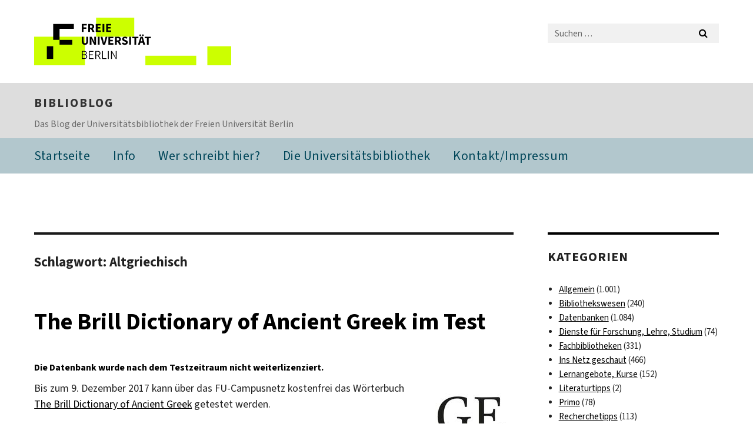

--- FILE ---
content_type: text/html; charset=UTF-8
request_url: https://blogs.fu-berlin.de/bibliotheken/tag/altgriechisch/
body_size: 14716
content:
<!DOCTYPE html>
<html lang="de" class="no-js">
<head>
	<meta charset="UTF-8">
	<meta name="viewport" content="width=device-width, initial-scale=1">
	<link rel="profile" href="http://gmpg.org/xfn/11">
		<script>(function(html){html.className = html.className.replace(/\bno-js\b/,'js')})(document.documentElement);</script>
<title>Altgriechisch &#8211; biblioblog</title>
<meta name='robots' content='max-image-preview:large' />
	<style>img:is([sizes="auto" i], [sizes^="auto," i]) { contain-intrinsic-size: 3000px 1500px }</style>
	<link rel='dns-prefetch' href='//medien.cedis.fu-berlin.de' />
<link rel="alternate" type="application/rss+xml" title="biblioblog &raquo; Feed" href="https://blogs.fu-berlin.de/bibliotheken/feed/" />
<link rel="alternate" type="application/rss+xml" title="biblioblog &raquo; Kommentar-Feed" href="https://blogs.fu-berlin.de/bibliotheken/comments/feed/" />
<link rel="alternate" type="application/rss+xml" title="biblioblog &raquo; Altgriechisch Schlagwort-Feed" href="https://blogs.fu-berlin.de/bibliotheken/tag/altgriechisch/feed/" />
<script>
window._wpemojiSettings = {"baseUrl":"https:\/\/s.w.org\/images\/core\/emoji\/16.0.1\/72x72\/","ext":".png","svgUrl":"https:\/\/s.w.org\/images\/core\/emoji\/16.0.1\/svg\/","svgExt":".svg","source":{"concatemoji":"https:\/\/blogs.fu-berlin.de\/bibliotheken\/wp-includes\/js\/wp-emoji-release.min.js?ver=6.8.3"}};
/*! This file is auto-generated */
!function(s,n){var o,i,e;function c(e){try{var t={supportTests:e,timestamp:(new Date).valueOf()};sessionStorage.setItem(o,JSON.stringify(t))}catch(e){}}function p(e,t,n){e.clearRect(0,0,e.canvas.width,e.canvas.height),e.fillText(t,0,0);var t=new Uint32Array(e.getImageData(0,0,e.canvas.width,e.canvas.height).data),a=(e.clearRect(0,0,e.canvas.width,e.canvas.height),e.fillText(n,0,0),new Uint32Array(e.getImageData(0,0,e.canvas.width,e.canvas.height).data));return t.every(function(e,t){return e===a[t]})}function u(e,t){e.clearRect(0,0,e.canvas.width,e.canvas.height),e.fillText(t,0,0);for(var n=e.getImageData(16,16,1,1),a=0;a<n.data.length;a++)if(0!==n.data[a])return!1;return!0}function f(e,t,n,a){switch(t){case"flag":return n(e,"\ud83c\udff3\ufe0f\u200d\u26a7\ufe0f","\ud83c\udff3\ufe0f\u200b\u26a7\ufe0f")?!1:!n(e,"\ud83c\udde8\ud83c\uddf6","\ud83c\udde8\u200b\ud83c\uddf6")&&!n(e,"\ud83c\udff4\udb40\udc67\udb40\udc62\udb40\udc65\udb40\udc6e\udb40\udc67\udb40\udc7f","\ud83c\udff4\u200b\udb40\udc67\u200b\udb40\udc62\u200b\udb40\udc65\u200b\udb40\udc6e\u200b\udb40\udc67\u200b\udb40\udc7f");case"emoji":return!a(e,"\ud83e\udedf")}return!1}function g(e,t,n,a){var r="undefined"!=typeof WorkerGlobalScope&&self instanceof WorkerGlobalScope?new OffscreenCanvas(300,150):s.createElement("canvas"),o=r.getContext("2d",{willReadFrequently:!0}),i=(o.textBaseline="top",o.font="600 32px Arial",{});return e.forEach(function(e){i[e]=t(o,e,n,a)}),i}function t(e){var t=s.createElement("script");t.src=e,t.defer=!0,s.head.appendChild(t)}"undefined"!=typeof Promise&&(o="wpEmojiSettingsSupports",i=["flag","emoji"],n.supports={everything:!0,everythingExceptFlag:!0},e=new Promise(function(e){s.addEventListener("DOMContentLoaded",e,{once:!0})}),new Promise(function(t){var n=function(){try{var e=JSON.parse(sessionStorage.getItem(o));if("object"==typeof e&&"number"==typeof e.timestamp&&(new Date).valueOf()<e.timestamp+604800&&"object"==typeof e.supportTests)return e.supportTests}catch(e){}return null}();if(!n){if("undefined"!=typeof Worker&&"undefined"!=typeof OffscreenCanvas&&"undefined"!=typeof URL&&URL.createObjectURL&&"undefined"!=typeof Blob)try{var e="postMessage("+g.toString()+"("+[JSON.stringify(i),f.toString(),p.toString(),u.toString()].join(",")+"));",a=new Blob([e],{type:"text/javascript"}),r=new Worker(URL.createObjectURL(a),{name:"wpTestEmojiSupports"});return void(r.onmessage=function(e){c(n=e.data),r.terminate(),t(n)})}catch(e){}c(n=g(i,f,p,u))}t(n)}).then(function(e){for(var t in e)n.supports[t]=e[t],n.supports.everything=n.supports.everything&&n.supports[t],"flag"!==t&&(n.supports.everythingExceptFlag=n.supports.everythingExceptFlag&&n.supports[t]);n.supports.everythingExceptFlag=n.supports.everythingExceptFlag&&!n.supports.flag,n.DOMReady=!1,n.readyCallback=function(){n.DOMReady=!0}}).then(function(){return e}).then(function(){var e;n.supports.everything||(n.readyCallback(),(e=n.source||{}).concatemoji?t(e.concatemoji):e.wpemoji&&e.twemoji&&(t(e.twemoji),t(e.wpemoji)))}))}((window,document),window._wpemojiSettings);
</script>
<style id='wp-emoji-styles-inline-css'>

	img.wp-smiley, img.emoji {
		display: inline !important;
		border: none !important;
		box-shadow: none !important;
		height: 1em !important;
		width: 1em !important;
		margin: 0 0.07em !important;
		vertical-align: -0.1em !important;
		background: none !important;
		padding: 0 !important;
	}
</style>
<link rel='stylesheet' id='wp-block-library-css' href='https://blogs.fu-berlin.de/bibliotheken/wp-includes/css/dist/block-library/style.min.css?ver=6.8.3' media='all' />
<style id='wp-block-library-theme-inline-css'>
.wp-block-audio :where(figcaption){color:#555;font-size:13px;text-align:center}.is-dark-theme .wp-block-audio :where(figcaption){color:#ffffffa6}.wp-block-audio{margin:0 0 1em}.wp-block-code{border:1px solid #ccc;border-radius:4px;font-family:Menlo,Consolas,monaco,monospace;padding:.8em 1em}.wp-block-embed :where(figcaption){color:#555;font-size:13px;text-align:center}.is-dark-theme .wp-block-embed :where(figcaption){color:#ffffffa6}.wp-block-embed{margin:0 0 1em}.blocks-gallery-caption{color:#555;font-size:13px;text-align:center}.is-dark-theme .blocks-gallery-caption{color:#ffffffa6}:root :where(.wp-block-image figcaption){color:#555;font-size:13px;text-align:center}.is-dark-theme :root :where(.wp-block-image figcaption){color:#ffffffa6}.wp-block-image{margin:0 0 1em}.wp-block-pullquote{border-bottom:4px solid;border-top:4px solid;color:currentColor;margin-bottom:1.75em}.wp-block-pullquote cite,.wp-block-pullquote footer,.wp-block-pullquote__citation{color:currentColor;font-size:.8125em;font-style:normal;text-transform:uppercase}.wp-block-quote{border-left:.25em solid;margin:0 0 1.75em;padding-left:1em}.wp-block-quote cite,.wp-block-quote footer{color:currentColor;font-size:.8125em;font-style:normal;position:relative}.wp-block-quote:where(.has-text-align-right){border-left:none;border-right:.25em solid;padding-left:0;padding-right:1em}.wp-block-quote:where(.has-text-align-center){border:none;padding-left:0}.wp-block-quote.is-large,.wp-block-quote.is-style-large,.wp-block-quote:where(.is-style-plain){border:none}.wp-block-search .wp-block-search__label{font-weight:700}.wp-block-search__button{border:1px solid #ccc;padding:.375em .625em}:where(.wp-block-group.has-background){padding:1.25em 2.375em}.wp-block-separator.has-css-opacity{opacity:.4}.wp-block-separator{border:none;border-bottom:2px solid;margin-left:auto;margin-right:auto}.wp-block-separator.has-alpha-channel-opacity{opacity:1}.wp-block-separator:not(.is-style-wide):not(.is-style-dots){width:100px}.wp-block-separator.has-background:not(.is-style-dots){border-bottom:none;height:1px}.wp-block-separator.has-background:not(.is-style-wide):not(.is-style-dots){height:2px}.wp-block-table{margin:0 0 1em}.wp-block-table td,.wp-block-table th{word-break:normal}.wp-block-table :where(figcaption){color:#555;font-size:13px;text-align:center}.is-dark-theme .wp-block-table :where(figcaption){color:#ffffffa6}.wp-block-video :where(figcaption){color:#555;font-size:13px;text-align:center}.is-dark-theme .wp-block-video :where(figcaption){color:#ffffffa6}.wp-block-video{margin:0 0 1em}:root :where(.wp-block-template-part.has-background){margin-bottom:0;margin-top:0;padding:1.25em 2.375em}
</style>
<style id='classic-theme-styles-inline-css'>
/*! This file is auto-generated */
.wp-block-button__link{color:#fff;background-color:#32373c;border-radius:9999px;box-shadow:none;text-decoration:none;padding:calc(.667em + 2px) calc(1.333em + 2px);font-size:1.125em}.wp-block-file__button{background:#32373c;color:#fff;text-decoration:none}
</style>
<style id='global-styles-inline-css'>
:root{--wp--preset--aspect-ratio--square: 1;--wp--preset--aspect-ratio--4-3: 4/3;--wp--preset--aspect-ratio--3-4: 3/4;--wp--preset--aspect-ratio--3-2: 3/2;--wp--preset--aspect-ratio--2-3: 2/3;--wp--preset--aspect-ratio--16-9: 16/9;--wp--preset--aspect-ratio--9-16: 9/16;--wp--preset--color--black: #000000;--wp--preset--color--cyan-bluish-gray: #abb8c3;--wp--preset--color--white: #fff;--wp--preset--color--pale-pink: #f78da7;--wp--preset--color--vivid-red: #cf2e2e;--wp--preset--color--luminous-vivid-orange: #ff6900;--wp--preset--color--luminous-vivid-amber: #fcb900;--wp--preset--color--light-green-cyan: #7bdcb5;--wp--preset--color--vivid-green-cyan: #00d084;--wp--preset--color--pale-cyan-blue: #8ed1fc;--wp--preset--color--vivid-cyan-blue: #0693e3;--wp--preset--color--vivid-purple: #9b51e0;--wp--preset--color--dark-gray: #1a1a1a;--wp--preset--color--medium-gray: #686868;--wp--preset--color--light-gray: #e5e5e5;--wp--preset--color--blue-gray: #4d545c;--wp--preset--color--bright-blue: #007acc;--wp--preset--color--light-blue: #9adffd;--wp--preset--color--dark-brown: #402b30;--wp--preset--color--medium-brown: #774e24;--wp--preset--color--dark-red: #640c1f;--wp--preset--color--bright-red: #ff675f;--wp--preset--color--yellow: #ffef8e;--wp--preset--gradient--vivid-cyan-blue-to-vivid-purple: linear-gradient(135deg,rgba(6,147,227,1) 0%,rgb(155,81,224) 100%);--wp--preset--gradient--light-green-cyan-to-vivid-green-cyan: linear-gradient(135deg,rgb(122,220,180) 0%,rgb(0,208,130) 100%);--wp--preset--gradient--luminous-vivid-amber-to-luminous-vivid-orange: linear-gradient(135deg,rgba(252,185,0,1) 0%,rgba(255,105,0,1) 100%);--wp--preset--gradient--luminous-vivid-orange-to-vivid-red: linear-gradient(135deg,rgba(255,105,0,1) 0%,rgb(207,46,46) 100%);--wp--preset--gradient--very-light-gray-to-cyan-bluish-gray: linear-gradient(135deg,rgb(238,238,238) 0%,rgb(169,184,195) 100%);--wp--preset--gradient--cool-to-warm-spectrum: linear-gradient(135deg,rgb(74,234,220) 0%,rgb(151,120,209) 20%,rgb(207,42,186) 40%,rgb(238,44,130) 60%,rgb(251,105,98) 80%,rgb(254,248,76) 100%);--wp--preset--gradient--blush-light-purple: linear-gradient(135deg,rgb(255,206,236) 0%,rgb(152,150,240) 100%);--wp--preset--gradient--blush-bordeaux: linear-gradient(135deg,rgb(254,205,165) 0%,rgb(254,45,45) 50%,rgb(107,0,62) 100%);--wp--preset--gradient--luminous-dusk: linear-gradient(135deg,rgb(255,203,112) 0%,rgb(199,81,192) 50%,rgb(65,88,208) 100%);--wp--preset--gradient--pale-ocean: linear-gradient(135deg,rgb(255,245,203) 0%,rgb(182,227,212) 50%,rgb(51,167,181) 100%);--wp--preset--gradient--electric-grass: linear-gradient(135deg,rgb(202,248,128) 0%,rgb(113,206,126) 100%);--wp--preset--gradient--midnight: linear-gradient(135deg,rgb(2,3,129) 0%,rgb(40,116,252) 100%);--wp--preset--font-size--small: 13px;--wp--preset--font-size--medium: 20px;--wp--preset--font-size--large: 36px;--wp--preset--font-size--x-large: 42px;--wp--preset--spacing--20: 0.44rem;--wp--preset--spacing--30: 0.67rem;--wp--preset--spacing--40: 1rem;--wp--preset--spacing--50: 1.5rem;--wp--preset--spacing--60: 2.25rem;--wp--preset--spacing--70: 3.38rem;--wp--preset--spacing--80: 5.06rem;--wp--preset--shadow--natural: 6px 6px 9px rgba(0, 0, 0, 0.2);--wp--preset--shadow--deep: 12px 12px 50px rgba(0, 0, 0, 0.4);--wp--preset--shadow--sharp: 6px 6px 0px rgba(0, 0, 0, 0.2);--wp--preset--shadow--outlined: 6px 6px 0px -3px rgba(255, 255, 255, 1), 6px 6px rgba(0, 0, 0, 1);--wp--preset--shadow--crisp: 6px 6px 0px rgba(0, 0, 0, 1);}:where(.is-layout-flex){gap: 0.5em;}:where(.is-layout-grid){gap: 0.5em;}body .is-layout-flex{display: flex;}.is-layout-flex{flex-wrap: wrap;align-items: center;}.is-layout-flex > :is(*, div){margin: 0;}body .is-layout-grid{display: grid;}.is-layout-grid > :is(*, div){margin: 0;}:where(.wp-block-columns.is-layout-flex){gap: 2em;}:where(.wp-block-columns.is-layout-grid){gap: 2em;}:where(.wp-block-post-template.is-layout-flex){gap: 1.25em;}:where(.wp-block-post-template.is-layout-grid){gap: 1.25em;}.has-black-color{color: var(--wp--preset--color--black) !important;}.has-cyan-bluish-gray-color{color: var(--wp--preset--color--cyan-bluish-gray) !important;}.has-white-color{color: var(--wp--preset--color--white) !important;}.has-pale-pink-color{color: var(--wp--preset--color--pale-pink) !important;}.has-vivid-red-color{color: var(--wp--preset--color--vivid-red) !important;}.has-luminous-vivid-orange-color{color: var(--wp--preset--color--luminous-vivid-orange) !important;}.has-luminous-vivid-amber-color{color: var(--wp--preset--color--luminous-vivid-amber) !important;}.has-light-green-cyan-color{color: var(--wp--preset--color--light-green-cyan) !important;}.has-vivid-green-cyan-color{color: var(--wp--preset--color--vivid-green-cyan) !important;}.has-pale-cyan-blue-color{color: var(--wp--preset--color--pale-cyan-blue) !important;}.has-vivid-cyan-blue-color{color: var(--wp--preset--color--vivid-cyan-blue) !important;}.has-vivid-purple-color{color: var(--wp--preset--color--vivid-purple) !important;}.has-black-background-color{background-color: var(--wp--preset--color--black) !important;}.has-cyan-bluish-gray-background-color{background-color: var(--wp--preset--color--cyan-bluish-gray) !important;}.has-white-background-color{background-color: var(--wp--preset--color--white) !important;}.has-pale-pink-background-color{background-color: var(--wp--preset--color--pale-pink) !important;}.has-vivid-red-background-color{background-color: var(--wp--preset--color--vivid-red) !important;}.has-luminous-vivid-orange-background-color{background-color: var(--wp--preset--color--luminous-vivid-orange) !important;}.has-luminous-vivid-amber-background-color{background-color: var(--wp--preset--color--luminous-vivid-amber) !important;}.has-light-green-cyan-background-color{background-color: var(--wp--preset--color--light-green-cyan) !important;}.has-vivid-green-cyan-background-color{background-color: var(--wp--preset--color--vivid-green-cyan) !important;}.has-pale-cyan-blue-background-color{background-color: var(--wp--preset--color--pale-cyan-blue) !important;}.has-vivid-cyan-blue-background-color{background-color: var(--wp--preset--color--vivid-cyan-blue) !important;}.has-vivid-purple-background-color{background-color: var(--wp--preset--color--vivid-purple) !important;}.has-black-border-color{border-color: var(--wp--preset--color--black) !important;}.has-cyan-bluish-gray-border-color{border-color: var(--wp--preset--color--cyan-bluish-gray) !important;}.has-white-border-color{border-color: var(--wp--preset--color--white) !important;}.has-pale-pink-border-color{border-color: var(--wp--preset--color--pale-pink) !important;}.has-vivid-red-border-color{border-color: var(--wp--preset--color--vivid-red) !important;}.has-luminous-vivid-orange-border-color{border-color: var(--wp--preset--color--luminous-vivid-orange) !important;}.has-luminous-vivid-amber-border-color{border-color: var(--wp--preset--color--luminous-vivid-amber) !important;}.has-light-green-cyan-border-color{border-color: var(--wp--preset--color--light-green-cyan) !important;}.has-vivid-green-cyan-border-color{border-color: var(--wp--preset--color--vivid-green-cyan) !important;}.has-pale-cyan-blue-border-color{border-color: var(--wp--preset--color--pale-cyan-blue) !important;}.has-vivid-cyan-blue-border-color{border-color: var(--wp--preset--color--vivid-cyan-blue) !important;}.has-vivid-purple-border-color{border-color: var(--wp--preset--color--vivid-purple) !important;}.has-vivid-cyan-blue-to-vivid-purple-gradient-background{background: var(--wp--preset--gradient--vivid-cyan-blue-to-vivid-purple) !important;}.has-light-green-cyan-to-vivid-green-cyan-gradient-background{background: var(--wp--preset--gradient--light-green-cyan-to-vivid-green-cyan) !important;}.has-luminous-vivid-amber-to-luminous-vivid-orange-gradient-background{background: var(--wp--preset--gradient--luminous-vivid-amber-to-luminous-vivid-orange) !important;}.has-luminous-vivid-orange-to-vivid-red-gradient-background{background: var(--wp--preset--gradient--luminous-vivid-orange-to-vivid-red) !important;}.has-very-light-gray-to-cyan-bluish-gray-gradient-background{background: var(--wp--preset--gradient--very-light-gray-to-cyan-bluish-gray) !important;}.has-cool-to-warm-spectrum-gradient-background{background: var(--wp--preset--gradient--cool-to-warm-spectrum) !important;}.has-blush-light-purple-gradient-background{background: var(--wp--preset--gradient--blush-light-purple) !important;}.has-blush-bordeaux-gradient-background{background: var(--wp--preset--gradient--blush-bordeaux) !important;}.has-luminous-dusk-gradient-background{background: var(--wp--preset--gradient--luminous-dusk) !important;}.has-pale-ocean-gradient-background{background: var(--wp--preset--gradient--pale-ocean) !important;}.has-electric-grass-gradient-background{background: var(--wp--preset--gradient--electric-grass) !important;}.has-midnight-gradient-background{background: var(--wp--preset--gradient--midnight) !important;}.has-small-font-size{font-size: var(--wp--preset--font-size--small) !important;}.has-medium-font-size{font-size: var(--wp--preset--font-size--medium) !important;}.has-large-font-size{font-size: var(--wp--preset--font-size--large) !important;}.has-x-large-font-size{font-size: var(--wp--preset--font-size--x-large) !important;}
:where(.wp-block-post-template.is-layout-flex){gap: 1.25em;}:where(.wp-block-post-template.is-layout-grid){gap: 1.25em;}
:where(.wp-block-columns.is-layout-flex){gap: 2em;}:where(.wp-block-columns.is-layout-grid){gap: 2em;}
:root :where(.wp-block-pullquote){font-size: 1.5em;line-height: 1.6;}
</style>
<link rel='stylesheet' id='fuvideoplayer-css' href='https://medien.cedis.fu-berlin.de/services/fu-player/r05/css/fu-video-player.css?ver=6.8.3' media='all' />
<link rel='stylesheet' id='parent-style-css' href='https://blogs.fu-berlin.de/bibliotheken/wp-content/themes/twentysixteen/style.css?ver=6.8.3' media='all' />
<link rel='stylesheet' id='henry-light-css' href='https://blogs.fu-berlin.de/bibliotheken/wp-content/themes/twentysixteen-child/henry-light/stylesheets/henry-light.css?ver=6.8.3' media='all' />
<link rel='stylesheet' id='genericons-css' href='https://blogs.fu-berlin.de/bibliotheken/wp-content/themes/twentysixteen/genericons/genericons.css?ver=20201208' media='all' />
<link rel='stylesheet' id='twentysixteen-style-css' href='https://blogs.fu-berlin.de/bibliotheken/wp-content/themes/twentysixteen-child/style.css?ver=20250715' media='all' />
<link rel='stylesheet' id='twentysixteen-block-style-css' href='https://blogs.fu-berlin.de/bibliotheken/wp-content/themes/twentysixteen/css/blocks.css?ver=20240817' media='all' />
<!--[if lt IE 10]>
<link rel='stylesheet' id='twentysixteen-ie-css' href='https://blogs.fu-berlin.de/bibliotheken/wp-content/themes/twentysixteen/css/ie.css?ver=20170530' media='all' />
<![endif]-->
<!--[if lt IE 9]>
<link rel='stylesheet' id='twentysixteen-ie8-css' href='https://blogs.fu-berlin.de/bibliotheken/wp-content/themes/twentysixteen/css/ie8.css?ver=20170530' media='all' />
<![endif]-->
<!--[if lt IE 8]>
<link rel='stylesheet' id='twentysixteen-ie7-css' href='https://blogs.fu-berlin.de/bibliotheken/wp-content/themes/twentysixteen/css/ie7.css?ver=20170530' media='all' />
<![endif]-->
<script src="https://medien.cedis.fu-berlin.de/services/fu-player/r05/js/fu-video-player.min.js?ver=6.8.3" id="fuvideoplayer-js"></script>
<script src="https://blogs.fu-berlin.de/bibliotheken/wp-content/plugins/advancedPlaylist/wp/apl_js_helpers.js?ver=6.8.3" id="apl_js_helpers-js"></script>
<script src="https://blogs.fu-berlin.de/bibliotheken/wp-content/themes/twentysixteen-child/henry-light/javascripts/jquery.js?ver=1.12.4" id="jquery-js"></script>
<script src="https://blogs.fu-berlin.de/bibliotheken/wp-content/themes/twentysixteen-child/henry-light/javascripts/henry-light.js?ver=6.8.3" id="henry-light-js"></script>
<script src="https://blogs.fu-berlin.de/bibliotheken/wp-content/themes/twentysixteen-child/henry-light/javascripts/mqsync.js?ver=6.8.3" id="mqsync-js"></script>
<!--[if lt IE 9]>
<script src="https://blogs.fu-berlin.de/bibliotheken/wp-content/themes/twentysixteen/js/html5.js?ver=3.7.3" id="twentysixteen-html5-js"></script>
<![endif]-->
<script id="twentysixteen-script-js-extra">
var screenReaderText = {"expand":"Untermen\u00fc \u00f6ffnen","collapse":"Untermen\u00fc schlie\u00dfen"};
</script>
<script src="https://blogs.fu-berlin.de/bibliotheken/wp-content/themes/twentysixteen/js/functions.js?ver=20230629" id="twentysixteen-script-js" defer data-wp-strategy="defer"></script>
<link rel="https://api.w.org/" href="https://blogs.fu-berlin.de/bibliotheken/wp-json/" /><link rel="alternate" title="JSON" type="application/json" href="https://blogs.fu-berlin.de/bibliotheken/wp-json/wp/v2/tags/196642" /><link rel="EditURI" type="application/rsd+xml" title="RSD" href="https://blogs.fu-berlin.de/bibliotheken/xmlrpc.php?rsd" />
<meta name="generator" content="WordPress 6.8.3" />
<!-- WebDS Modifikation Start -->
	<script type="text/javascript" src="/cedisadmin/announcement/restartMessage.js"></script>
<!-- WebDS Modifikation Ende -->	
</head>

<body class="archive tag tag-altgriechisch tag-196642 wp-embed-responsive wp-theme-twentysixteen wp-child-theme-twentysixteen-child group-blog hfeed">
<div id="page" class="site">
		<a class="skip-link screen-reader-text" href="#content">Zum Inhalt springen</a>

		<header id="masthead" class="site-header" role="banner">
			<div class="site-inner">
				<div class="site-content">
					<div class="logo-container">
						<a accesskey="O" id="seitenanfang" name="seitenanfang"></a>
						
						<!---------- BEGIN FU-LOGO ---------->
						<a accesskey="H" id="fu-logo-link" href="https://www.fu-berlin.de/" hreflang=""
						title="Zur Startseite der Freien Universität Berlin">
						
						<svg id="fu-logo" version="1.1" viewBox="0 0 775 187.5" x="0" y="0">
							<defs>
								<g id="fu-logo-elements">
									<g>
										<polygon points="75 25 156.3 25 156.3 43.8 100 43.8 100 87.5 75 87.5 75 25"></polygon>
										<polygon points="100 87.5 150 87.5 150 106.3 100 106.3 100 87.5"></polygon>
										<polygon points="50 112.5 75 112.5 75 162.5 50 162.5 50 112.5"></polygon>
									</g>
									<g>
										<path d="M187.5,25h19.7v5.9h-12.7v7.2h10.8v5.9h-10.8v12.2h-7.1V25z"></path>
										<path
										d="M237.7,56.3l-7.1-12.5c3.3-1.5,5.6-4.4,5.6-9c0-7.4-5.4-9.7-12.1-9.7h-11.3v31.3h7.1V45h3.9l6,11.2H237.7z M219.9,30.6 h3.6c3.7,0,5.7,1,5.7,4.1c0,3.1-2,4.7-5.7,4.7h-3.6V30.6z">
									</path>
									<path d="M242.5,25h19.6v5.9h-12.5v6.3h10.7v5.9h-10.7v7.2h13v5.9h-20.1V25z"></path>
									<path d="M269,25h7.1v31.3H269V25z"></path>
									<path d="M283.2,25h19.6v5.9h-12.5v6.3h10.7v5.9h-10.7v7.2h13v5.9h-20.1V25z"></path>
								</g>
								<g>
									<path
									d="M427.8,72.7c2,0,3.4-1.4,3.4-3.4c0-1.9-1.4-3.4-3.4-3.4c-2,0-3.4,1.4-3.4,3.4C424.4,71.3,425.8,72.7,427.8,72.7z">
								</path>
								<path
								d="M417.2,72.7c2,0,3.4-1.4,3.4-3.4c0-1.9-1.4-3.4-3.4-3.4c-2,0-3.4,1.4-3.4,3.4C413.8,71.3,415.2,72.7,417.2,72.7z">
							</path>
							<path
							d="M187.5,91.8V75h7.1v17.5c0,6.1,1.9,8.2,5.4,8.2c3.5,0,5.5-2.1,5.5-8.2V75h6.8v16.8c0,10.5-4.3,15.1-12.3,15.1 C191.9,106.9,187.5,102.3,187.5,91.8z">
						</path>
						<path
						d="M218.8,75h7.2l8.2,15.5l3.1,6.9h0.2c-0.3-3.3-0.9-7.7-0.9-11.4V75h6.7v31.3h-7.2L228,90.7l-3.1-6.8h-0.2 c0.3,3.4,0.9,7.6,0.9,11.3v11.1h-6.7V75z">
					</path>
					<path d="M250.4,75h7.1v31.3h-7.1V75z"></path>
					<path
					d="M261,75h7.5l3.8,14.6c0.9,3.4,1.6,6.6,2.5,10h0.2c0.9-3.4,1.6-6.6,2.5-10l3.7-14.6h7.2l-9.4,31.3h-8.5L261,75z">
				</path>
				<path d="M291.9,75h19.6V81h-12.5v6.3h10.7v5.9h-10.7v7.2h13v5.9h-20.1V75z"></path>
				<path
				d="M342.8,106.3l-7.1-12.5c3.3-1.5,5.6-4.4,5.6-9c0-7.4-5.4-9.7-12.1-9.7H318v31.3h7.1V95.1h3.9l6,11.2H342.8z M325.1,80.7 h3.6c3.7,0,5.7,1,5.7,4.1c0,3.1-2,4.7-5.7,4.7h-3.6V80.7z">
			</path>
			<path
			d="M344.9,102.4l4.1-4.8c2.2,1.9,5.1,3.3,7.7,3.3c2.9,0,4.4-1.2,4.4-3c0-2-1.8-2.6-4.5-3.7l-4.1-1.7c-3.2-1.3-6.3-4-6.3-8.5 c0-5.2,4.6-9.3,11.1-9.3c3.6,0,7.4,1.4,10.1,4.1l-3.6,4.5c-2.1-1.6-4-2.4-6.5-2.4c-2.4,0-4,1-4,2.8c0,1.9,2,2.6,4.8,3.7l4,1.6 c3.8,1.5,6.2,4.1,6.2,8.5c0,5.2-4.3,9.7-11.8,9.7C352.4,106.9,348.1,105.3,344.9,102.4z">
		</path>
		<path d="M373.9,75h7.1v31.3h-7.1V75z"></path>
		<path d="M394.4,81h-8.6V75H410V81h-8.6v25.3h-7.1V81z"></path>
		<path
		d="M429.2,106.3h7.5L426.9,75h-8.5l-9.8,31.3h7.2l1.9-7.4h9.5L429.2,106.3z M419.2,93.4l0.8-2.9c0.9-3.1,1.7-6.8,2.5-10.1 h0.2c0.8,3.3,1.7,7,2.5,10.1l0.7,2.9H419.2z">
	</path>
	<path d="M443.6,81h-8.6V75h24.3V81h-8.6v25.3h-7.1V81z"></path>
</g>
<g>
	<path
	d="M187.5,131.2h8.9c6.3,0,10.6,2.2,10.6,7.6c0,3.2-1.7,5.8-4.7,6.8v0.2c3.9,0.7,6.5,3.2,6.5,7.5c0,6.1-4.7,9.1-11.7,9.1 h-9.6V131.2z M195.7,144.7c5.8,0,8.1-2.1,8.1-5.5c0-3.9-2.7-5.4-7.9-5.4h-5.1v10.9H195.7z M196.5,159.9c5.7,0,9.1-2.1,9.1-6.6 c0-4.1-3.3-6-9.1-6h-5.8v12.6H196.5z">
</path>
<path d="M215.5,131.2h17.6v2.8h-14.4v10.6h12.1v2.8h-12.1v12.3h14.9v2.8h-18.1V131.2z"></path>
<path
d="M261.5,162.5l-8.2-14c4.5-0.9,7.4-3.8,7.4-8.7c0-6.3-4.4-8.6-10.7-8.6h-9.4v31.3h3.3v-13.7h6l7.9,13.7H261.5z M243.8,133.9h5.6c5.1,0,8,1.6,8,5.9c0,4.3-2.8,6.3-8,6.3h-5.6V133.9z">
</path>
<path d="M267.4,131.2h3.3v28.5h13.9v2.8h-17.2V131.2z"></path>
<path d="M290.3,131.2h3.3v31.3h-3.3V131.2z"></path>
<path
d="M302.6,131.2h3.4l12,20.6l3.4,6.4h0.2c-0.2-3.1-0.4-6.4-0.4-9.6v-17.4h3.1v31.3H321l-12-20.6l-3.4-6.4h-0.2 c0.2,3.1,0.4,6.2,0.4,9.4v17.6h-3.1V131.2z">
</path>
</g>
</g>
</defs>
<g id="fu-logo-rects"></g>
<use x="0" xlink:href="#fu-logo-elements" y="0"></use>
</svg>
</a>
<script>"use strict"; var svgFLogoObj = document.getElementById("fu-logo"); var rectsContainer = svgFLogoObj.getElementById("fu-logo-rects"); var svgns = "http://www.w3.org/2000/svg"; var xlinkns = "http://www.w3.org/1999/xlink"; function createRect(xPos, yPos) { var rectWidth = ["300", "200", "150"]; var rectHeight = ["75", "100", "150"]; var rectXOffset = ["0", "100", "50"]; var rectYOffset = ["0", "75", "150"]; var x = rectXOffset[getRandomIntInclusive(0, 2)]; var y = rectYOffset[getRandomIntInclusive(0, 2)]; if (xPos == "1") { x = x; } if (xPos == "2") { x = +x + 193.75; } if (xPos == "3") { x = +x + 387.5; } if (xPos == "4") { x = +x + 581.25; } if (yPos == "1") { y = y; } if (yPos == "2") { y = +y + 112.5; } var cssClasses = "rectangle"; var rectColor = "#CCFF00"; var style = "fill: ".concat(rectColor, ";"); var rect = document.createElementNS(svgns, "rect"); rect.setAttribute("x", x); rect.setAttribute("y", y); rect.setAttribute("width", rectWidth[getRandomIntInclusive(0, 2)]); rect.setAttribute("height", rectHeight[getRandomIntInclusive(0, 2)]); rect.setAttribute("class", cssClasses); rect.setAttribute("style", style); rectsContainer.appendChild(rect); } function getRandomIntInclusive(min, max) { min = Math.ceil(min); max = Math.floor(max); return Math.floor(Math.random() * (max - min + 1)) + min; } function makeGrid() { for (var i = 1; i < 17; i = i + 1) { if (i == "1") { createRect("1", "1"); } if (i == "2") { createRect("2", "1"); } if (i == "3") { createRect("3", "1"); } if (i == "5") { createRect("1", "2"); } if (i == "6") { createRect("2", "2"); } if (i == "7") { createRect("3", "2"); } if (i == "8") { createRect("4", "2"); } } } makeGrid();</script>
						<!---------- END FU-LOGO ---------->
						
						<!---------- BEGIN FU-LABEL ---------->
						<a accesskey="H" id="fu-label-link" href="https://www.fu-berlin.de/" hreflang=""
						title="Zur Startseite der Freien Universität Berlin">
						
						<div id="fu-label-wrapper">
							<svg id="fu-label" version="1.1" viewBox="0 0 50 50" x="0" y="0">
								<defs>
									<g id="fu-label-elements">
										<rect id="fu-label-bg" width="50" height="50"/>
										<g>
											<polygon points="19.17 10.75 36.01 10.75 36.01 14.65 24.35 14.65 24.35 23.71 19.17 23.71 19.17 10.75"/>
											<polygon points="24.35 23.71 34.71 23.71 34.71 27.6 24.35 27.6 24.35 23.71"/>
											<polygon points="13.99 28.88 19.17 28.88 19.17 39.25 13.99 39.25 13.99 28.88"/>
										</g>
									</defs>
									<use x="0" xlink:href="#fu-label-elements" y="0"></use>
								</svg>
							</div>
							<div id="fu-label-text">Freie Universität Berlin</div>
						</a>
						<!---------- END FU-LABEL ---------->
						
						<h1 class="hide">Freie Universität Berlin</h1>
						<hr class="hide">
					</div>
					<!-- <form role="search" method="get" class="search-form" action="https://blogs.fu-berlin.de/bibliotheken/">
						<label>
							<span class="screen-reader-text">Suche nach:</span>
							<input type="search" class="search-field" placeholder="Suchen …" value="" name="s" />
						</label>
						<button type="submit" class="search-submit"><span class="screen-reader-text">Suchen</span></button>
					</form> -->
					<div class="services-search-icon no-print">
						<div class="icon-close icon-cds icon-cds-wrong"></div>
						<div class="icon-search fa fa-search"></div>
					</div>
					<div class="services">
						<div class="services-search">
							<form role="search" action="https://blogs.fu-berlin.de/bibliotheken/" class="fub-google-search-form" id="search-form" method="get">
								<input autocomplete="off" type="search" class="search-input" id="search-input" placeholder="Suchen …" value="" name="s" />
								<input class="search-button fa-fa" id="search_button" title="Suchen" type="submit" value="">
							</form>
						</div>
					</div>
				</div>
			</div>

			<div class="horizontal-bg-container-identity">
				<div class="site-inner">
					<div class="site-content">
					<div class="identity">
						<h2 class="identity-text-main"><a href="https://blogs.fu-berlin.de/bibliotheken/" rel="home">biblioblog</a></h2>

						
													<p class="site-description">Das Blog der Universitätsbibliothek der Freien Universität Berlin</p>
						
											</div>
				</div>
				</div>
			</div>

			<div class="site-header-menu-container">
				<div class="site-inner">
					<div class="site-content">
													<div class="main-nav-toggle menu-toggle" id="menu-toggle">
								<span class="main-nav-toggle-text">Menü</span>
								<span class="main-nav-toggle-icon">
									<div class="line"></div>
									<div class="line"></div>
									<div class="line"></div>
								</span>
							</div>

							<div id="site-header-menu" class="site-header-menu">
																	<nav id="site-navigation" class="main-navigation" role="navigation" aria-label="Primäres Menü">
										<div class="menu-biblioblog-container"><ul id="menu-biblioblog" class="primary-menu"><li id="menu-item-20968" class="menu-item menu-item-type-custom menu-item-object-custom menu-item-home menu-item-20968"><a href="https://blogs.fu-berlin.de/bibliotheken/">Startseite</a></li>
<li id="menu-item-20969" class="menu-item menu-item-type-post_type menu-item-object-page menu-item-20969"><a href="https://blogs.fu-berlin.de/bibliotheken/blog-info/">Info</a></li>
<li id="menu-item-20970" class="menu-item menu-item-type-post_type menu-item-object-page menu-item-20970"><a href="https://blogs.fu-berlin.de/bibliotheken/autoren/">Wer schreibt hier?</a></li>
<li id="menu-item-20971" class="menu-item menu-item-type-post_type menu-item-object-page menu-item-20971"><a href="https://blogs.fu-berlin.de/bibliotheken/system/">Die Universitätsbibliothek</a></li>
<li id="menu-item-20972" class="menu-item menu-item-type-post_type menu-item-object-page menu-item-20972"><a href="https://blogs.fu-berlin.de/bibliotheken/kontaktimpressum/">Kontakt/Impressum</a></li>
</ul></div>									</nav><!-- .main-navigation -->
															</div><!-- .site-header-menu -->
											</div>
				</div>
			</div>

						
		</header><!-- .site-header -->

	<div class="site-inner">
		<div id="content" class="site-content">

	<div id="primary" class="content-area">
		<main id="main" class="site-main">

		
			<header class="page-header">
				<h1 class="page-title">Schlagwort: <span>Altgriechisch</span></h1>			</header><!-- .page-header -->

			
<article id="post-22131" class="post-22131 post type-post status-publish format-standard hentry category-digitale-bibliothek category-ressourcen-im-test tag-altgriechisch tag-klassische-philologie tag-worterbuch">
	<header class="entry-header">
		
		<h2 class="entry-title"><a href="https://blogs.fu-berlin.de/bibliotheken/2017/11/10/the-brill-dictionary-of-ancient-greek-im-test/" rel="bookmark">The Brill Dictionary of Ancient Greek im Test</a></h2>	</header><!-- .entry-header -->

	
	
	<div class="entry-content">
		<h5><strong>Die Datenbank wurde nach dem Testzeitraum nicht weiterlizenziert.</strong></h5>
<p><img decoding="async" src="https://blogs.fu-berlin.de/bibliotheken/files/2017/11/montanaricover.jpg" alt="" width="149" height="200" class="alignright size-full wp-image-22132" />Bis zum 9. Dezember 2017 kann über das FU-Campusnetz kostenfrei das Wörterbuch <a href="https://dbis.ur.de/detail.php?titel_id=100901&amp;bib_id=fub" target="_blank">The Brill Dictionary of Ancient Greek</a> getestet werden.</p>
<p>Das Brill Dictionary of Ancient Greek ist die englische Übersetzung von Franco Montanaris &#8222;Vocabolario della Lingua Greca&#8220; (3. ed., 2013) und gilt als wichtigstes modernes Altgriechisch-Wörterbuch. Es beinhaltet 140.000 Stichwörter aus den Bereichen der Literatur, Papyrologie und Epigraphik von der Archaik bis zum 6. Jh. n. Chr. Die einzelnen Einträge lassen sich ausdrucken.</p>
<p>Die Datenbank wird auf der Plattform <em>BrillOnline Dictionaries</em> angeboten, auf der noch weitere Online-Nachschlagewerke zugänglich sind.</p>
<p><strong>Sie möchten die Datenbank über das Testende hinaus nutzen? Dann lassen Sie uns einfach <a href="mailto:digibib@ub.fu-berlin.de">Ihre Bewertung zukommen</a>!</strong></p>
<h6>(Der Beschreibungstext ist teilweise dem Datenbank-Infosystem (DBIS) entnommen.)</h6>
	</div><!-- .entry-content -->

	<footer class="entry-footer">
		<span class="byline"><span class="screen-reader-text">Autor </span><span class="author vcard"><a class="url fn n" href="https://blogs.fu-berlin.de/bibliotheken/author/doriseh/">Doris Eh</a></span></span><span class="posted-on"><span class="screen-reader-text">Veröffentlicht am </span><a href="https://blogs.fu-berlin.de/bibliotheken/2017/11/10/the-brill-dictionary-of-ancient-greek-im-test/" rel="bookmark"><time class="entry-date published" datetime="2017-11-10T18:11:35+01:00">10. November 2017</time><time class="updated" datetime="2018-06-25T17:31:45+01:00">25. Juni 2018</time></a></span><span class="cat-links"><span class="screen-reader-text">Kategorien </span><a href="https://blogs.fu-berlin.de/bibliotheken/category/digitale-bibliothek/" rel="category tag">Datenbanken</a>, <a href="https://blogs.fu-berlin.de/bibliotheken/category/digitale-bibliothek/ressourcen-im-test/" rel="category tag">Ressourcen im Test</a></span><span class="tags-links"><span class="screen-reader-text">Schlagwörter </span><a href="https://blogs.fu-berlin.de/bibliotheken/tag/altgriechisch/" rel="tag">Altgriechisch</a>, <a href="https://blogs.fu-berlin.de/bibliotheken/tag/klassische-philologie/" rel="tag">Klassische Philologie</a>, <a href="https://blogs.fu-berlin.de/bibliotheken/tag/worterbuch/" rel="tag">Wörterbuch</a></span><span class="comments-link"><a href="https://blogs.fu-berlin.de/bibliotheken/2017/11/10/the-brill-dictionary-of-ancient-greek-im-test/#respond">Schreibe einen Kommentar<span class="screen-reader-text"> zu The Brill Dictionary of Ancient Greek im Test</span></a></span>			</footer><!-- .entry-footer -->
</article><!-- #post-22131 -->

		</main><!-- .site-main -->
	</div><!-- .content-area -->


	<aside id="secondary" class="sidebar widget-area" role="complementary">
    		<section id="categories-4" class="widget widget_categories"><h2 class="widget-title">Kategorien</h2><nav aria-label="Kategorien">
			<ul>
					<li class="cat-item cat-item-9"><a href="https://blogs.fu-berlin.de/bibliotheken/category/allgemein/">Allgemein</a> (1.001)
</li>
	<li class="cat-item cat-item-599"><a href="https://blogs.fu-berlin.de/bibliotheken/category/bibliothekswesen/">Bibliothekswesen</a> (240)
</li>
	<li class="cat-item cat-item-457"><a href="https://blogs.fu-berlin.de/bibliotheken/category/digitale-bibliothek/">Datenbanken</a> (1.084)
</li>
	<li class="cat-item cat-item-457816"><a href="https://blogs.fu-berlin.de/bibliotheken/category/dienste-fuer-forschung-lehre-und-studium/">Dienste für Forschung, Lehre, Studium</a> (74)
</li>
	<li class="cat-item cat-item-600"><a href="https://blogs.fu-berlin.de/bibliotheken/category/fachbibliotheken/">Fachbibliotheken</a> (331)
</li>
	<li class="cat-item cat-item-604"><a href="https://blogs.fu-berlin.de/bibliotheken/category/ins-netz-geschaut/">Ins Netz geschaut</a> (466)
</li>
	<li class="cat-item cat-item-491"><a href="https://blogs.fu-berlin.de/bibliotheken/category/lernangebote-kurse/">Lernangebote, Kurse</a> (152)
</li>
	<li class="cat-item cat-item-492"><a href="https://blogs.fu-berlin.de/bibliotheken/tag/literaturtipps/">Literaturtipps</a> (2)
</li>
	<li class="cat-item cat-item-518"><a href="https://blogs.fu-berlin.de/bibliotheken/category/fu-kataloge/">Primo</a> (78)
</li>
	<li class="cat-item cat-item-493"><a href="https://blogs.fu-berlin.de/bibliotheken/category/recherchetipps/">Recherchetipps</a> (113)
</li>
	<li class="cat-item cat-item-18529"><a href="https://blogs.fu-berlin.de/bibliotheken/category/digitale-bibliothek/ressourcen-im-test/">Ressourcen im Test</a> (359)
</li>
	<li class="cat-item cat-item-601"><a href="https://blogs.fu-berlin.de/bibliotheken/category/universitatsbibliothek/">Universitätsbibliothek</a> (430)
</li>
	<li class="cat-item cat-item-457834"><a href="https://blogs.fu-berlin.de/bibliotheken/category/universitaetssammlungen/">Universitätssammlungen</a> (13)
</li>
	<li class="cat-item cat-item-70"><a href="https://blogs.fu-berlin.de/bibliotheken/category/veranstaltungen/">Veranstaltungen</a> (367)
</li>
	<li class="cat-item cat-item-603"><a href="https://blogs.fu-berlin.de/bibliotheken/category/vorgestellt/">Vorgestellt</a> (110)
</li>
	<li class="cat-item cat-item-584805"><a href="https://blogs.fu-berlin.de/bibliotheken/category/was-ist-neu/">Was ist neu?</a> (815)
</li>
			</ul>

			</nav></section><section id="archives-2" class="widget widget_archive"><h2 class="widget-title">Archiv</h2>		<label class="screen-reader-text" for="archives-dropdown-2">Archiv</label>
		<select id="archives-dropdown-2" name="archive-dropdown">
			
			<option value="">Monat auswählen</option>
				<option value='https://blogs.fu-berlin.de/bibliotheken/2026/01/'> Januar 2026 </option>
	<option value='https://blogs.fu-berlin.de/bibliotheken/2025/12/'> Dezember 2025 </option>
	<option value='https://blogs.fu-berlin.de/bibliotheken/2025/11/'> November 2025 </option>
	<option value='https://blogs.fu-berlin.de/bibliotheken/2025/10/'> Oktober 2025 </option>
	<option value='https://blogs.fu-berlin.de/bibliotheken/2025/09/'> September 2025 </option>
	<option value='https://blogs.fu-berlin.de/bibliotheken/2025/08/'> August 2025 </option>
	<option value='https://blogs.fu-berlin.de/bibliotheken/2025/07/'> Juli 2025 </option>
	<option value='https://blogs.fu-berlin.de/bibliotheken/2025/06/'> Juni 2025 </option>
	<option value='https://blogs.fu-berlin.de/bibliotheken/2025/05/'> Mai 2025 </option>
	<option value='https://blogs.fu-berlin.de/bibliotheken/2025/04/'> April 2025 </option>
	<option value='https://blogs.fu-berlin.de/bibliotheken/2025/03/'> März 2025 </option>
	<option value='https://blogs.fu-berlin.de/bibliotheken/2025/02/'> Februar 2025 </option>
	<option value='https://blogs.fu-berlin.de/bibliotheken/2025/01/'> Januar 2025 </option>
	<option value='https://blogs.fu-berlin.de/bibliotheken/2024/12/'> Dezember 2024 </option>
	<option value='https://blogs.fu-berlin.de/bibliotheken/2024/11/'> November 2024 </option>
	<option value='https://blogs.fu-berlin.de/bibliotheken/2024/10/'> Oktober 2024 </option>
	<option value='https://blogs.fu-berlin.de/bibliotheken/2024/09/'> September 2024 </option>
	<option value='https://blogs.fu-berlin.de/bibliotheken/2024/08/'> August 2024 </option>
	<option value='https://blogs.fu-berlin.de/bibliotheken/2024/07/'> Juli 2024 </option>
	<option value='https://blogs.fu-berlin.de/bibliotheken/2024/06/'> Juni 2024 </option>
	<option value='https://blogs.fu-berlin.de/bibliotheken/2024/05/'> Mai 2024 </option>
	<option value='https://blogs.fu-berlin.de/bibliotheken/2024/04/'> April 2024 </option>
	<option value='https://blogs.fu-berlin.de/bibliotheken/2024/03/'> März 2024 </option>
	<option value='https://blogs.fu-berlin.de/bibliotheken/2024/02/'> Februar 2024 </option>
	<option value='https://blogs.fu-berlin.de/bibliotheken/2024/01/'> Januar 2024 </option>
	<option value='https://blogs.fu-berlin.de/bibliotheken/2023/12/'> Dezember 2023 </option>
	<option value='https://blogs.fu-berlin.de/bibliotheken/2023/11/'> November 2023 </option>
	<option value='https://blogs.fu-berlin.de/bibliotheken/2023/10/'> Oktober 2023 </option>
	<option value='https://blogs.fu-berlin.de/bibliotheken/2023/09/'> September 2023 </option>
	<option value='https://blogs.fu-berlin.de/bibliotheken/2023/08/'> August 2023 </option>
	<option value='https://blogs.fu-berlin.de/bibliotheken/2023/07/'> Juli 2023 </option>
	<option value='https://blogs.fu-berlin.de/bibliotheken/2023/06/'> Juni 2023 </option>
	<option value='https://blogs.fu-berlin.de/bibliotheken/2023/05/'> Mai 2023 </option>
	<option value='https://blogs.fu-berlin.de/bibliotheken/2023/04/'> April 2023 </option>
	<option value='https://blogs.fu-berlin.de/bibliotheken/2023/03/'> März 2023 </option>
	<option value='https://blogs.fu-berlin.de/bibliotheken/2023/02/'> Februar 2023 </option>
	<option value='https://blogs.fu-berlin.de/bibliotheken/2023/01/'> Januar 2023 </option>
	<option value='https://blogs.fu-berlin.de/bibliotheken/2022/12/'> Dezember 2022 </option>
	<option value='https://blogs.fu-berlin.de/bibliotheken/2022/11/'> November 2022 </option>
	<option value='https://blogs.fu-berlin.de/bibliotheken/2022/10/'> Oktober 2022 </option>
	<option value='https://blogs.fu-berlin.de/bibliotheken/2022/09/'> September 2022 </option>
	<option value='https://blogs.fu-berlin.de/bibliotheken/2022/08/'> August 2022 </option>
	<option value='https://blogs.fu-berlin.de/bibliotheken/2022/07/'> Juli 2022 </option>
	<option value='https://blogs.fu-berlin.de/bibliotheken/2022/06/'> Juni 2022 </option>
	<option value='https://blogs.fu-berlin.de/bibliotheken/2022/05/'> Mai 2022 </option>
	<option value='https://blogs.fu-berlin.de/bibliotheken/2022/04/'> April 2022 </option>
	<option value='https://blogs.fu-berlin.de/bibliotheken/2022/03/'> März 2022 </option>
	<option value='https://blogs.fu-berlin.de/bibliotheken/2022/02/'> Februar 2022 </option>
	<option value='https://blogs.fu-berlin.de/bibliotheken/2022/01/'> Januar 2022 </option>
	<option value='https://blogs.fu-berlin.de/bibliotheken/2021/12/'> Dezember 2021 </option>
	<option value='https://blogs.fu-berlin.de/bibliotheken/2021/11/'> November 2021 </option>
	<option value='https://blogs.fu-berlin.de/bibliotheken/2021/10/'> Oktober 2021 </option>
	<option value='https://blogs.fu-berlin.de/bibliotheken/2021/09/'> September 2021 </option>
	<option value='https://blogs.fu-berlin.de/bibliotheken/2021/08/'> August 2021 </option>
	<option value='https://blogs.fu-berlin.de/bibliotheken/2021/07/'> Juli 2021 </option>
	<option value='https://blogs.fu-berlin.de/bibliotheken/2021/06/'> Juni 2021 </option>
	<option value='https://blogs.fu-berlin.de/bibliotheken/2021/05/'> Mai 2021 </option>
	<option value='https://blogs.fu-berlin.de/bibliotheken/2021/04/'> April 2021 </option>
	<option value='https://blogs.fu-berlin.de/bibliotheken/2021/03/'> März 2021 </option>
	<option value='https://blogs.fu-berlin.de/bibliotheken/2021/02/'> Februar 2021 </option>
	<option value='https://blogs.fu-berlin.de/bibliotheken/2021/01/'> Januar 2021 </option>
	<option value='https://blogs.fu-berlin.de/bibliotheken/2020/12/'> Dezember 2020 </option>
	<option value='https://blogs.fu-berlin.de/bibliotheken/2020/11/'> November 2020 </option>
	<option value='https://blogs.fu-berlin.de/bibliotheken/2020/10/'> Oktober 2020 </option>
	<option value='https://blogs.fu-berlin.de/bibliotheken/2020/09/'> September 2020 </option>
	<option value='https://blogs.fu-berlin.de/bibliotheken/2020/08/'> August 2020 </option>
	<option value='https://blogs.fu-berlin.de/bibliotheken/2020/07/'> Juli 2020 </option>
	<option value='https://blogs.fu-berlin.de/bibliotheken/2020/06/'> Juni 2020 </option>
	<option value='https://blogs.fu-berlin.de/bibliotheken/2020/05/'> Mai 2020 </option>
	<option value='https://blogs.fu-berlin.de/bibliotheken/2020/04/'> April 2020 </option>
	<option value='https://blogs.fu-berlin.de/bibliotheken/2020/03/'> März 2020 </option>
	<option value='https://blogs.fu-berlin.de/bibliotheken/2020/02/'> Februar 2020 </option>
	<option value='https://blogs.fu-berlin.de/bibliotheken/2020/01/'> Januar 2020 </option>
	<option value='https://blogs.fu-berlin.de/bibliotheken/2019/12/'> Dezember 2019 </option>
	<option value='https://blogs.fu-berlin.de/bibliotheken/2019/11/'> November 2019 </option>
	<option value='https://blogs.fu-berlin.de/bibliotheken/2019/10/'> Oktober 2019 </option>
	<option value='https://blogs.fu-berlin.de/bibliotheken/2019/09/'> September 2019 </option>
	<option value='https://blogs.fu-berlin.de/bibliotheken/2019/08/'> August 2019 </option>
	<option value='https://blogs.fu-berlin.de/bibliotheken/2019/07/'> Juli 2019 </option>
	<option value='https://blogs.fu-berlin.de/bibliotheken/2019/06/'> Juni 2019 </option>
	<option value='https://blogs.fu-berlin.de/bibliotheken/2019/05/'> Mai 2019 </option>
	<option value='https://blogs.fu-berlin.de/bibliotheken/2019/04/'> April 2019 </option>
	<option value='https://blogs.fu-berlin.de/bibliotheken/2019/03/'> März 2019 </option>
	<option value='https://blogs.fu-berlin.de/bibliotheken/2019/02/'> Februar 2019 </option>
	<option value='https://blogs.fu-berlin.de/bibliotheken/2019/01/'> Januar 2019 </option>
	<option value='https://blogs.fu-berlin.de/bibliotheken/2018/12/'> Dezember 2018 </option>
	<option value='https://blogs.fu-berlin.de/bibliotheken/2018/11/'> November 2018 </option>
	<option value='https://blogs.fu-berlin.de/bibliotheken/2018/10/'> Oktober 2018 </option>
	<option value='https://blogs.fu-berlin.de/bibliotheken/2018/09/'> September 2018 </option>
	<option value='https://blogs.fu-berlin.de/bibliotheken/2018/08/'> August 2018 </option>
	<option value='https://blogs.fu-berlin.de/bibliotheken/2018/07/'> Juli 2018 </option>
	<option value='https://blogs.fu-berlin.de/bibliotheken/2018/06/'> Juni 2018 </option>
	<option value='https://blogs.fu-berlin.de/bibliotheken/2018/05/'> Mai 2018 </option>
	<option value='https://blogs.fu-berlin.de/bibliotheken/2018/04/'> April 2018 </option>
	<option value='https://blogs.fu-berlin.de/bibliotheken/2018/03/'> März 2018 </option>
	<option value='https://blogs.fu-berlin.de/bibliotheken/2018/02/'> Februar 2018 </option>
	<option value='https://blogs.fu-berlin.de/bibliotheken/2018/01/'> Januar 2018 </option>
	<option value='https://blogs.fu-berlin.de/bibliotheken/2017/12/'> Dezember 2017 </option>
	<option value='https://blogs.fu-berlin.de/bibliotheken/2017/11/'> November 2017 </option>
	<option value='https://blogs.fu-berlin.de/bibliotheken/2017/10/'> Oktober 2017 </option>
	<option value='https://blogs.fu-berlin.de/bibliotheken/2017/09/'> September 2017 </option>
	<option value='https://blogs.fu-berlin.de/bibliotheken/2017/08/'> August 2017 </option>
	<option value='https://blogs.fu-berlin.de/bibliotheken/2017/07/'> Juli 2017 </option>
	<option value='https://blogs.fu-berlin.de/bibliotheken/2017/06/'> Juni 2017 </option>
	<option value='https://blogs.fu-berlin.de/bibliotheken/2017/05/'> Mai 2017 </option>
	<option value='https://blogs.fu-berlin.de/bibliotheken/2017/04/'> April 2017 </option>
	<option value='https://blogs.fu-berlin.de/bibliotheken/2017/03/'> März 2017 </option>
	<option value='https://blogs.fu-berlin.de/bibliotheken/2017/02/'> Februar 2017 </option>
	<option value='https://blogs.fu-berlin.de/bibliotheken/2017/01/'> Januar 2017 </option>
	<option value='https://blogs.fu-berlin.de/bibliotheken/2016/12/'> Dezember 2016 </option>
	<option value='https://blogs.fu-berlin.de/bibliotheken/2016/11/'> November 2016 </option>
	<option value='https://blogs.fu-berlin.de/bibliotheken/2016/10/'> Oktober 2016 </option>
	<option value='https://blogs.fu-berlin.de/bibliotheken/2016/09/'> September 2016 </option>
	<option value='https://blogs.fu-berlin.de/bibliotheken/2016/08/'> August 2016 </option>
	<option value='https://blogs.fu-berlin.de/bibliotheken/2016/07/'> Juli 2016 </option>
	<option value='https://blogs.fu-berlin.de/bibliotheken/2016/06/'> Juni 2016 </option>
	<option value='https://blogs.fu-berlin.de/bibliotheken/2016/05/'> Mai 2016 </option>
	<option value='https://blogs.fu-berlin.de/bibliotheken/2016/04/'> April 2016 </option>
	<option value='https://blogs.fu-berlin.de/bibliotheken/2016/03/'> März 2016 </option>
	<option value='https://blogs.fu-berlin.de/bibliotheken/2016/02/'> Februar 2016 </option>
	<option value='https://blogs.fu-berlin.de/bibliotheken/2016/01/'> Januar 2016 </option>
	<option value='https://blogs.fu-berlin.de/bibliotheken/2015/12/'> Dezember 2015 </option>
	<option value='https://blogs.fu-berlin.de/bibliotheken/2015/11/'> November 2015 </option>
	<option value='https://blogs.fu-berlin.de/bibliotheken/2015/10/'> Oktober 2015 </option>
	<option value='https://blogs.fu-berlin.de/bibliotheken/2015/09/'> September 2015 </option>
	<option value='https://blogs.fu-berlin.de/bibliotheken/2015/08/'> August 2015 </option>
	<option value='https://blogs.fu-berlin.de/bibliotheken/2015/07/'> Juli 2015 </option>
	<option value='https://blogs.fu-berlin.de/bibliotheken/2015/06/'> Juni 2015 </option>
	<option value='https://blogs.fu-berlin.de/bibliotheken/2015/05/'> Mai 2015 </option>
	<option value='https://blogs.fu-berlin.de/bibliotheken/2015/04/'> April 2015 </option>
	<option value='https://blogs.fu-berlin.de/bibliotheken/2015/03/'> März 2015 </option>
	<option value='https://blogs.fu-berlin.de/bibliotheken/2015/02/'> Februar 2015 </option>
	<option value='https://blogs.fu-berlin.de/bibliotheken/2015/01/'> Januar 2015 </option>
	<option value='https://blogs.fu-berlin.de/bibliotheken/2014/12/'> Dezember 2014 </option>
	<option value='https://blogs.fu-berlin.de/bibliotheken/2014/11/'> November 2014 </option>
	<option value='https://blogs.fu-berlin.de/bibliotheken/2014/10/'> Oktober 2014 </option>
	<option value='https://blogs.fu-berlin.de/bibliotheken/2014/09/'> September 2014 </option>
	<option value='https://blogs.fu-berlin.de/bibliotheken/2014/08/'> August 2014 </option>
	<option value='https://blogs.fu-berlin.de/bibliotheken/2014/07/'> Juli 2014 </option>
	<option value='https://blogs.fu-berlin.de/bibliotheken/2014/06/'> Juni 2014 </option>
	<option value='https://blogs.fu-berlin.de/bibliotheken/2014/05/'> Mai 2014 </option>
	<option value='https://blogs.fu-berlin.de/bibliotheken/2014/04/'> April 2014 </option>
	<option value='https://blogs.fu-berlin.de/bibliotheken/2014/03/'> März 2014 </option>
	<option value='https://blogs.fu-berlin.de/bibliotheken/2014/02/'> Februar 2014 </option>
	<option value='https://blogs.fu-berlin.de/bibliotheken/2014/01/'> Januar 2014 </option>
	<option value='https://blogs.fu-berlin.de/bibliotheken/2013/12/'> Dezember 2013 </option>
	<option value='https://blogs.fu-berlin.de/bibliotheken/2013/11/'> November 2013 </option>
	<option value='https://blogs.fu-berlin.de/bibliotheken/2013/10/'> Oktober 2013 </option>
	<option value='https://blogs.fu-berlin.de/bibliotheken/2013/09/'> September 2013 </option>
	<option value='https://blogs.fu-berlin.de/bibliotheken/2013/08/'> August 2013 </option>
	<option value='https://blogs.fu-berlin.de/bibliotheken/2013/07/'> Juli 2013 </option>
	<option value='https://blogs.fu-berlin.de/bibliotheken/2013/06/'> Juni 2013 </option>
	<option value='https://blogs.fu-berlin.de/bibliotheken/2013/05/'> Mai 2013 </option>
	<option value='https://blogs.fu-berlin.de/bibliotheken/2013/04/'> April 2013 </option>
	<option value='https://blogs.fu-berlin.de/bibliotheken/2013/03/'> März 2013 </option>
	<option value='https://blogs.fu-berlin.de/bibliotheken/2013/02/'> Februar 2013 </option>
	<option value='https://blogs.fu-berlin.de/bibliotheken/2013/01/'> Januar 2013 </option>
	<option value='https://blogs.fu-berlin.de/bibliotheken/2012/12/'> Dezember 2012 </option>
	<option value='https://blogs.fu-berlin.de/bibliotheken/2012/11/'> November 2012 </option>
	<option value='https://blogs.fu-berlin.de/bibliotheken/2012/10/'> Oktober 2012 </option>
	<option value='https://blogs.fu-berlin.de/bibliotheken/2012/09/'> September 2012 </option>
	<option value='https://blogs.fu-berlin.de/bibliotheken/2012/08/'> August 2012 </option>
	<option value='https://blogs.fu-berlin.de/bibliotheken/2012/07/'> Juli 2012 </option>
	<option value='https://blogs.fu-berlin.de/bibliotheken/2012/06/'> Juni 2012 </option>
	<option value='https://blogs.fu-berlin.de/bibliotheken/2012/05/'> Mai 2012 </option>
	<option value='https://blogs.fu-berlin.de/bibliotheken/2012/04/'> April 2012 </option>
	<option value='https://blogs.fu-berlin.de/bibliotheken/2012/03/'> März 2012 </option>
	<option value='https://blogs.fu-berlin.de/bibliotheken/2012/02/'> Februar 2012 </option>
	<option value='https://blogs.fu-berlin.de/bibliotheken/2012/01/'> Januar 2012 </option>
	<option value='https://blogs.fu-berlin.de/bibliotheken/2011/12/'> Dezember 2011 </option>
	<option value='https://blogs.fu-berlin.de/bibliotheken/2011/11/'> November 2011 </option>
	<option value='https://blogs.fu-berlin.de/bibliotheken/2011/10/'> Oktober 2011 </option>
	<option value='https://blogs.fu-berlin.de/bibliotheken/2011/09/'> September 2011 </option>
	<option value='https://blogs.fu-berlin.de/bibliotheken/2011/08/'> August 2011 </option>
	<option value='https://blogs.fu-berlin.de/bibliotheken/2011/07/'> Juli 2011 </option>
	<option value='https://blogs.fu-berlin.de/bibliotheken/2011/06/'> Juni 2011 </option>
	<option value='https://blogs.fu-berlin.de/bibliotheken/2011/05/'> Mai 2011 </option>
	<option value='https://blogs.fu-berlin.de/bibliotheken/2011/04/'> April 2011 </option>
	<option value='https://blogs.fu-berlin.de/bibliotheken/2011/03/'> März 2011 </option>
	<option value='https://blogs.fu-berlin.de/bibliotheken/2011/02/'> Februar 2011 </option>
	<option value='https://blogs.fu-berlin.de/bibliotheken/2011/01/'> Januar 2011 </option>
	<option value='https://blogs.fu-berlin.de/bibliotheken/2010/12/'> Dezember 2010 </option>
	<option value='https://blogs.fu-berlin.de/bibliotheken/2010/11/'> November 2010 </option>
	<option value='https://blogs.fu-berlin.de/bibliotheken/2010/10/'> Oktober 2010 </option>
	<option value='https://blogs.fu-berlin.de/bibliotheken/2010/09/'> September 2010 </option>
	<option value='https://blogs.fu-berlin.de/bibliotheken/2010/08/'> August 2010 </option>
	<option value='https://blogs.fu-berlin.de/bibliotheken/2010/07/'> Juli 2010 </option>
	<option value='https://blogs.fu-berlin.de/bibliotheken/2010/06/'> Juni 2010 </option>
	<option value='https://blogs.fu-berlin.de/bibliotheken/2010/05/'> Mai 2010 </option>
	<option value='https://blogs.fu-berlin.de/bibliotheken/2010/04/'> April 2010 </option>
	<option value='https://blogs.fu-berlin.de/bibliotheken/2010/03/'> März 2010 </option>
	<option value='https://blogs.fu-berlin.de/bibliotheken/2010/02/'> Februar 2010 </option>
	<option value='https://blogs.fu-berlin.de/bibliotheken/2010/01/'> Januar 2010 </option>
	<option value='https://blogs.fu-berlin.de/bibliotheken/2009/12/'> Dezember 2009 </option>
	<option value='https://blogs.fu-berlin.de/bibliotheken/2009/11/'> November 2009 </option>
	<option value='https://blogs.fu-berlin.de/bibliotheken/2009/10/'> Oktober 2009 </option>
	<option value='https://blogs.fu-berlin.de/bibliotheken/2009/09/'> September 2009 </option>
	<option value='https://blogs.fu-berlin.de/bibliotheken/2009/08/'> August 2009 </option>
	<option value='https://blogs.fu-berlin.de/bibliotheken/2009/07/'> Juli 2009 </option>
	<option value='https://blogs.fu-berlin.de/bibliotheken/2009/06/'> Juni 2009 </option>
	<option value='https://blogs.fu-berlin.de/bibliotheken/2009/05/'> Mai 2009 </option>
	<option value='https://blogs.fu-berlin.de/bibliotheken/2009/04/'> April 2009 </option>
	<option value='https://blogs.fu-berlin.de/bibliotheken/2009/03/'> März 2009 </option>
	<option value='https://blogs.fu-berlin.de/bibliotheken/2009/02/'> Februar 2009 </option>

		</select>

			<script>
(function() {
	var dropdown = document.getElementById( "archives-dropdown-2" );
	function onSelectChange() {
		if ( dropdown.options[ dropdown.selectedIndex ].value !== '' ) {
			document.location.href = this.options[ this.selectedIndex ].value;
		}
	}
	dropdown.onchange = onSelectChange;
})();
</script>
</section><section id="tag_cloud-2" class="widget widget_tag_cloud"><h2 class="widget-title">Tags</h2><nav aria-label="Tags"><div class="tagcloud"><ul class='wp-tag-cloud' role='list'>
	<li><a href="https://blogs.fu-berlin.de/bibliotheken/tag/17-ziele-fuer-nachhaltige-entwicklung/" class="tag-cloud-link tag-link-196703 tag-link-position-1" style="font-size: 1em;" aria-label="17 Ziele für nachhaltige Entwicklung (39 Einträge)">17 Ziele für nachhaltige Entwicklung<span class="tag-link-count"> (39)</span></a></li>
	<li><a href="https://blogs.fu-berlin.de/bibliotheken/tag/ausleihe/" class="tag-cloud-link tag-link-1946 tag-link-position-2" style="font-size: 1em;" aria-label="Ausleihe (27 Einträge)">Ausleihe<span class="tag-link-count"> (27)</span></a></li>
	<li><a href="https://blogs.fu-berlin.de/bibliotheken/tag/ausstellung/" class="tag-cloud-link tag-link-581 tag-link-position-3" style="font-size: 1em;" aria-label="Ausstellung (32 Einträge)">Ausstellung<span class="tag-link-count"> (32)</span></a></li>
	<li><a href="https://blogs.fu-berlin.de/bibliotheken/tag/berliner-europa-dialog/" class="tag-cloud-link tag-link-56901 tag-link-position-4" style="font-size: 1em;" aria-label="Berliner Europa-Dialog (25 Einträge)">Berliner Europa-Dialog<span class="tag-link-count"> (25)</span></a></li>
	<li><a href="https://blogs.fu-berlin.de/bibliotheken/tag/bibliothek/" class="tag-cloud-link tag-link-297 tag-link-position-5" style="font-size: 1em;" aria-label="Bibliothek (27 Einträge)">Bibliothek<span class="tag-link-count"> (27)</span></a></li>
	<li><a href="https://blogs.fu-berlin.de/bibliotheken/tag/brill/" class="tag-cloud-link tag-link-1642 tag-link-position-6" style="font-size: 1em;" aria-label="Brill (32 Einträge)">Brill<span class="tag-link-count"> (32)</span></a></li>
	<li><a href="https://blogs.fu-berlin.de/bibliotheken/tag/datenbank/" class="tag-cloud-link tag-link-564 tag-link-position-7" style="font-size: 1em;" aria-label="Datenbank (82 Einträge)">Datenbank<span class="tag-link-count"> (82)</span></a></li>
	<li><a href="https://blogs.fu-berlin.de/bibliotheken/tag/de-gruyter/" class="tag-cloud-link tag-link-692 tag-link-position-8" style="font-size: 1em;" aria-label="de Gruyter (40 Einträge)">de Gruyter<span class="tag-link-count"> (40)</span></a></li>
	<li><a href="https://blogs.fu-berlin.de/bibliotheken/tag/deutschland/" class="tag-cloud-link tag-link-916 tag-link-position-9" style="font-size: 1em;" aria-label="Deutschland (41 Einträge)">Deutschland<span class="tag-link-count"> (41)</span></a></li>
	<li><a href="https://blogs.fu-berlin.de/bibliotheken/tag/dokumentationszentrum-un-eu/" class="tag-cloud-link tag-link-2458 tag-link-position-10" style="font-size: 1em;" aria-label="Dokumentationszentrum UN-EU (345 Einträge)">Dokumentationszentrum UN-EU<span class="tag-link-count"> (345)</span></a></li>
	<li><a href="https://blogs.fu-berlin.de/bibliotheken/tag/e-books/" class="tag-cloud-link tag-link-32 tag-link-position-11" style="font-size: 1em;" aria-label="E-Book (80 Einträge)">E-Book<span class="tag-link-count"> (80)</span></a></li>
	<li><a href="https://blogs.fu-berlin.de/bibliotheken/tag/e-book-collection/" class="tag-cloud-link tag-link-651 tag-link-position-12" style="font-size: 1em;" aria-label="E-Book-Collection (38 Einträge)">E-Book-Collection<span class="tag-link-count"> (38)</span></a></li>
	<li><a href="https://blogs.fu-berlin.de/bibliotheken/tag/e-zeitschriften/" class="tag-cloud-link tag-link-548 tag-link-position-13" style="font-size: 1em;" aria-label="E-Zeitschriften (41 Einträge)">E-Zeitschriften<span class="tag-link-count"> (41)</span></a></li>
	<li><a href="https://blogs.fu-berlin.de/bibliotheken/tag/enzyklopadie/" class="tag-cloud-link tag-link-1426 tag-link-position-14" style="font-size: 1em;" aria-label="Enzyklopädie (41 Einträge)">Enzyklopädie<span class="tag-link-count"> (41)</span></a></li>
	<li><a href="https://blogs.fu-berlin.de/bibliotheken/tag/europa/" class="tag-cloud-link tag-link-935 tag-link-position-15" style="font-size: 1em;" aria-label="Europa (35 Einträge)">Europa<span class="tag-link-count"> (35)</span></a></li>
	<li><a href="https://blogs.fu-berlin.de/bibliotheken/tag/europaeische-kommission/" class="tag-cloud-link tag-link-56945 tag-link-position-16" style="font-size: 1em;" aria-label="Europäische Kommission (57 Einträge)">Europäische Kommission<span class="tag-link-count"> (57)</span></a></li>
	<li><a href="https://blogs.fu-berlin.de/bibliotheken/tag/europaische-union/" class="tag-cloud-link tag-link-1977 tag-link-position-17" style="font-size: 1em;" aria-label="Europäische Union (101 Einträge)">Europäische Union<span class="tag-link-count"> (101)</span></a></li>
	<li><a href="https://blogs.fu-berlin.de/bibliotheken/tag/fachbibliographie/" class="tag-cloud-link tag-link-843 tag-link-position-18" style="font-size: 1em;" aria-label="Fachbibliographie (55 Einträge)">Fachbibliographie<span class="tag-link-count"> (55)</span></a></li>
	<li><a href="https://blogs.fu-berlin.de/bibliotheken/tag/faktendatenbank/" class="tag-cloud-link tag-link-2154 tag-link-position-19" style="font-size: 1em;" aria-label="Faktendatenbank (31 Einträge)">Faktendatenbank<span class="tag-link-count"> (31)</span></a></li>
	<li><a href="https://blogs.fu-berlin.de/bibliotheken/tag/freie-universitat-berlin/" class="tag-cloud-link tag-link-74 tag-link-position-20" style="font-size: 1em;" aria-label="Freie Universität Berlin (51 Einträge)">Freie Universität Berlin<span class="tag-link-count"> (51)</span></a></li>
	<li><a href="https://blogs.fu-berlin.de/bibliotheken/tag/geschichte/" class="tag-cloud-link tag-link-471 tag-link-position-21" style="font-size: 1em;" aria-label="Geschichte (167 Einträge)">Geschichte<span class="tag-link-count"> (167)</span></a></li>
	<li><a href="https://blogs.fu-berlin.de/bibliotheken/tag/grosbritannien/" class="tag-cloud-link tag-link-478 tag-link-position-22" style="font-size: 1em;" aria-label="Großbritannien (31 Einträge)">Großbritannien<span class="tag-link-count"> (31)</span></a></li>
	<li><a href="https://blogs.fu-berlin.de/bibliotheken/tag/informations-kompetenz/" class="tag-cloud-link tag-link-191242 tag-link-position-23" style="font-size: 1em;" aria-label="Informationskompetenz (34 Einträge)">Informationskompetenz<span class="tag-link-count"> (34)</span></a></li>
	<li><a href="https://blogs.fu-berlin.de/bibliotheken/tag/link-des-monats/" class="tag-cloud-link tag-link-537 tag-link-position-24" style="font-size: 1em;" aria-label="Link des Monats (45 Einträge)">Link des Monats<span class="tag-link-count"> (45)</span></a></li>
	<li><a href="https://blogs.fu-berlin.de/bibliotheken/tag/literatur/" class="tag-cloud-link tag-link-451 tag-link-position-25" style="font-size: 1em;" aria-label="Literatur (27 Einträge)">Literatur<span class="tag-link-count"> (27)</span></a></li>
	<li><a href="https://blogs.fu-berlin.de/bibliotheken/tag/literaturverwaltung/" class="tag-cloud-link tag-link-1859 tag-link-position-26" style="font-size: 1em;" aria-label="Literaturverwaltung (28 Einträge)">Literaturverwaltung<span class="tag-link-count"> (28)</span></a></li>
	<li><a href="https://blogs.fu-berlin.de/bibliotheken/tag/lizenzfrei/" class="tag-cloud-link tag-link-640 tag-link-position-27" style="font-size: 1em;" aria-label="lizenzfrei (172 Einträge)">lizenzfrei<span class="tag-link-count"> (172)</span></a></li>
	<li><a href="https://blogs.fu-berlin.de/bibliotheken/tag/nachhaltigkeit/" class="tag-cloud-link tag-link-2678 tag-link-position-28" style="font-size: 1em;" aria-label="Nachhaltigkeit (45 Einträge)">Nachhaltigkeit<span class="tag-link-count"> (45)</span></a></li>
	<li><a href="https://blogs.fu-berlin.de/bibliotheken/tag/nachschlagewerk/" class="tag-cloud-link tag-link-1543 tag-link-position-29" style="font-size: 1em;" aria-label="Nachschlagewerk (36 Einträge)">Nachschlagewerk<span class="tag-link-count"> (36)</span></a></li>
	<li><a href="https://blogs.fu-berlin.de/bibliotheken/tag/nationallizenz/" class="tag-cloud-link tag-link-710 tag-link-position-30" style="font-size: 1em;" aria-label="Nationallizenz (71 Einträge)">Nationallizenz<span class="tag-link-count"> (71)</span></a></li>
	<li><a href="https://blogs.fu-berlin.de/bibliotheken/tag/open-access/" class="tag-cloud-link tag-link-552 tag-link-position-31" style="font-size: 1em;" aria-label="Open Access (51 Einträge)">Open Access<span class="tag-link-count"> (51)</span></a></li>
	<li><a href="https://blogs.fu-berlin.de/bibliotheken/tag/oral-history/" class="tag-cloud-link tag-link-2593 tag-link-position-32" style="font-size: 1em;" aria-label="Oral History (25 Einträge)">Oral History<span class="tag-link-count"> (25)</span></a></li>
	<li><a href="https://blogs.fu-berlin.de/bibliotheken/tag/philologische-bibliothek/" class="tag-cloud-link tag-link-515 tag-link-position-33" style="font-size: 1em;" aria-label="Philologische Bibliothek (40 Einträge)">Philologische Bibliothek<span class="tag-link-count"> (40)</span></a></li>
	<li><a href="https://blogs.fu-berlin.de/bibliotheken/tag/politik/" class="tag-cloud-link tag-link-116 tag-link-position-34" style="font-size: 1em;" aria-label="Politik (31 Einträge)">Politik<span class="tag-link-count"> (31)</span></a></li>
	<li><a href="https://blogs.fu-berlin.de/bibliotheken/tag/rechtswissenschaft/" class="tag-cloud-link tag-link-438 tag-link-position-35" style="font-size: 1em;" aria-label="Rechtswissenschaft (27 Einträge)">Rechtswissenschaft<span class="tag-link-count"> (27)</span></a></li>
	<li><a href="https://blogs.fu-berlin.de/bibliotheken/tag/universitatsbibliothek/" class="tag-cloud-link tag-link-57467 tag-link-position-36" style="font-size: 1em;" aria-label="Universitätsbibliothek (53 Einträge)">Universitätsbibliothek<span class="tag-link-count"> (53)</span></a></li>
	<li><a href="https://blogs.fu-berlin.de/bibliotheken/tag/usa/" class="tag-cloud-link tag-link-527 tag-link-position-37" style="font-size: 1em;" aria-label="USA (58 Einträge)">USA<span class="tag-link-count"> (58)</span></a></li>
	<li><a href="https://blogs.fu-berlin.de/bibliotheken/tag/vereinte-nationen/" class="tag-cloud-link tag-link-12086 tag-link-position-38" style="font-size: 1em;" aria-label="Vereinte Nationen (90 Einträge)">Vereinte Nationen<span class="tag-link-count"> (90)</span></a></li>
	<li><a href="https://blogs.fu-berlin.de/bibliotheken/tag/volltexte/" class="tag-cloud-link tag-link-520 tag-link-position-39" style="font-size: 1em;" aria-label="Volltexte (127 Einträge)">Volltexte<span class="tag-link-count"> (127)</span></a></li>
	<li><a href="https://blogs.fu-berlin.de/bibliotheken/tag/wirtschaftswissenschaft/" class="tag-cloud-link tag-link-1544 tag-link-position-40" style="font-size: 1em;" aria-label="Wirtschaftswissenschaft (26 Einträge)">Wirtschaftswissenschaft<span class="tag-link-count"> (26)</span></a></li>
	<li><a href="https://blogs.fu-berlin.de/bibliotheken/tag/wirtschaftswissenschaften/" class="tag-cloud-link tag-link-823 tag-link-position-41" style="font-size: 1em;" aria-label="Wirtschaftswissenschaften (32 Einträge)">Wirtschaftswissenschaften<span class="tag-link-count"> (32)</span></a></li>
	<li><a href="https://blogs.fu-berlin.de/bibliotheken/tag/wirtschaftswissenschaftliche-bibliothek/" class="tag-cloud-link tag-link-822 tag-link-position-42" style="font-size: 1em;" aria-label="Wirtschaftswissenschaftliche Bibliothek (26 Einträge)">Wirtschaftswissenschaftliche Bibliothek<span class="tag-link-count"> (26)</span></a></li>
	<li><a href="https://blogs.fu-berlin.de/bibliotheken/tag/worterbuch/" class="tag-cloud-link tag-link-699 tag-link-position-43" style="font-size: 1em;" aria-label="Wörterbuch (39 Einträge)">Wörterbuch<span class="tag-link-count"> (39)</span></a></li>
	<li><a href="https://blogs.fu-berlin.de/bibliotheken/tag/zeitungsarchiv/" class="tag-cloud-link tag-link-709 tag-link-position-44" style="font-size: 1em;" aria-label="Zeitungsarchiv (31 Einträge)">Zeitungsarchiv<span class="tag-link-count"> (31)</span></a></li>
	<li><a href="https://blogs.fu-berlin.de/bibliotheken/tag/offnungszeiten/" class="tag-cloud-link tag-link-641 tag-link-position-45" style="font-size: 1em;" aria-label="Öffnungszeiten (53 Einträge)">Öffnungszeiten<span class="tag-link-count"> (53)</span></a></li>
</ul>
</div>
</nav></section><section id="linkcat-2" class="widget widget_links"><h2 class="widget-title">Blogroll</h2>
	<ul class='xoxo blogroll'>
<li><a href="https://archivalia.hypotheses.org/" title="Nachrichten aus dem Archivwesen (teilweise englisch)" target="_blank">Archivalia</a></li>
<li><a href="https://bibfobi.wordpress.com/" title="Ilona Munique und Jürgen Plieninger über Lernen, Selbstlernen, eLearning, Fortbildung, Weiterbildung … in Bibliotheken und darüber hinaus" target="_blank">Fortbildung in Bibliotheken</a></li>
<li><a href="https://keepitsimpleandgreen.wordpress.com/" title="Blog zum Thema nachhaltige Bibliothek" target="_blank">Keept it Simple and Green</a></li>
<li><a href="https://blogs.fu-berlin.de/lootedculturalassetsblog/" target="_blank">LCA-Blog &#8211; Provenienzdatenbank Looted Cultural Assets</a></li>
<li><a href="https://blogs.fu-berlin.de/open-access-berlin" title="Blog des Open-Access-Büro Berlin" target="_blank">Open Access Blog Berlin</a></li>
<li><a href="https://wisspub.net/" title="Gemeinschaftsblog zu wissenschaftlicher Kommunikation im Netz." target="_blank">wisspub.net</a></li>

	</ul>
</section>
<section id="meta-2" class="widget widget_meta"><h2 class="widget-title">Meta</h2><nav aria-label="Meta">
		<ul>
<!-- CeDiS Modification Start -->			
							<li><a href="https://blogs.fu-berlin.de/Shibboleth.sso/Login?target=https%3A%2F%2Fblogs.fu-berlin.de%2Fwp-login.php%3Fredirect_to%3Dhttps%253A%252F%252Fblogs.fu-berlin.de%252Fbibliotheken%252Fwp-admin%252F%26action%3Dshibboleth">Login (FU-Account)</a></li>
				<li><a href="https://blogs.fu-berlin.de/bibliotheken/wp-login.php">Login (External Account)</a></li>
				
				<li><a href="https://blogs.fu-berlin.de/bibliotheken/feed/" title="Syndicate this site using RSS 2.0">Entries <abbr title="Really Simple Syndication">RSS</abbr></a></li>
				<li><a href="https://blogs.fu-berlin.de/bibliotheken/comments/feed/" title="The latest comments to all posts in RSS">Comments <abbr title="Really Simple Syndication">RSS</abbr></a></li>
				<li><a href="https://www.it.fu-berlin.de/die-fub-it/organisation/lsf/web-development/downloads/Nutzungsbedingungen_FU-Blogs.pdf" target="_blank" title="Der Link zu den Nutzungsbedingungen öffnet sich in einem neuen Fenster" alt="Der Link zu den Nutzungsbedingungen öffnet sich in einem neuen Fenster">Nutzungsbedingungen</a></li>
				<li><a href="https://www.it.fu-berlin.de/die-fub-it/organisation/lsf/web-development/downloads/blogs/" target="_blank" title="Der Link zu der Datenschutzerklärung öffnet sich in einem neuen Fenster" alt="Der Link zu der Datenschutzerklärung öffnet sich in einem neuen Fenster">Datenschutz</a></li>
				<!-- CeDiS Modification Ende -->
		</ul>

		</nav></section>	</aside><!-- .sidebar .widget-area -->

		</div><!-- .site-content -->

		<footer id="colophon" class="site-footer" role="contentinfo">
			
			<div class="site-info">
								<span class="site-title"><a href="https://blogs.fu-berlin.de/bibliotheken/" rel="home">biblioblog</a></span>
			</div><!-- .site-info -->
		</footer><!-- .site-footer -->
	</div><!-- .site-inner -->
</div><!-- .site -->

<script type="speculationrules">
{"prefetch":[{"source":"document","where":{"and":[{"href_matches":"\/bibliotheken\/*"},{"not":{"href_matches":["\/bibliotheken\/wp-*.php","\/bibliotheken\/wp-admin\/*","\/bibliotheken\/files\/*","\/bibliotheken\/wp-content\/*","\/bibliotheken\/wp-content\/plugins\/*","\/bibliotheken\/wp-content\/themes\/twentysixteen-child\/*","\/bibliotheken\/wp-content\/themes\/twentysixteen\/*","\/bibliotheken\/*\\?(.+)"]}},{"not":{"selector_matches":"a[rel~=\"nofollow\"]"}},{"not":{"selector_matches":".no-prefetch, .no-prefetch a"}}]},"eagerness":"conservative"}]}
</script>
<script id="statify-js-js-extra">
var statify_ajax = {"url":"https:\/\/blogs.fu-berlin.de\/bibliotheken\/wp-admin\/admin-ajax.php","nonce":"39151f8867"};
</script>
<script src="https://blogs.fu-berlin.de/bibliotheken/wp-content/plugins/statify/js/snippet.min.js?ver=1.8.4" id="statify-js-js"></script>
</body>
</html>
